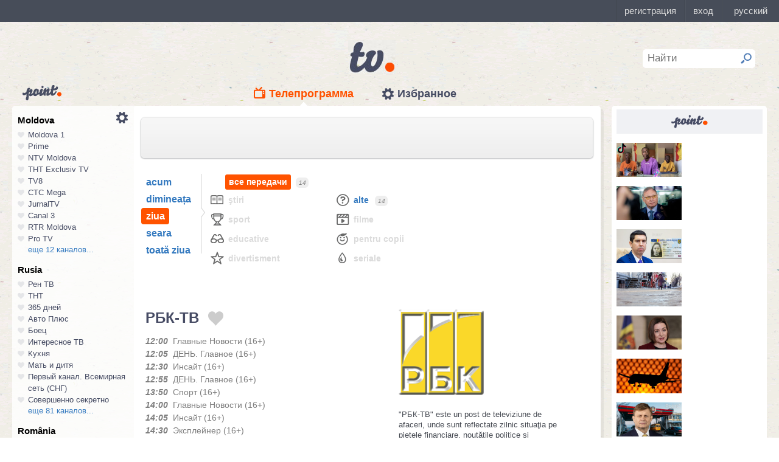

--- FILE ---
content_type: text/html; charset=UTF-8
request_url: https://point.md/ro/tv/rbc-tv/14-08-2022?range=2
body_size: 22222
content:
<!DOCTYPE html>
<!--[if lt IE 7]> <html class="no-js lt-ie9 lt-ie8 lt-ie7" lang="ru"> <![endif]-->
<!--[if IE 7]> <html class="no-js lt-ie9 lt-ie8" lang="ru"> <![endif]-->
<!--[if IE 8]> <html class="no-js lt-ie9" lang="ru"> <![endif]-->
<!--[if gt IE 8]><!--> <html class="no-js" lang="ru"> <!--<![endif]-->
<head>
<meta charset="utf-8">
<title>Programul TV РБК-ТВ Programul de emisiuni РБК-ТВ pentru 14 august 2022</title>
<meta name="referrer" content="always">
<meta name="referrer" content="unsafe-url">
<meta property="fb:pages" content="291206964288143" />
<meta name="description" content="Canalul TV РБК-ТВ: programul de emisiuni al canalului РБК-ТВ pentru 14 august 2022, programul TV de emisiuni al canalului РБК-ТВ pentru 14 august 2022">
<meta http-equiv="X-UA-Compatible" content="IE=edge">
<meta http-equiv="Content-language" content="ro">
<meta name="viewport" content="width=device-width, initial-scale=1">
<meta name="91564b2866880340b54fca4e61da2ba7" content="">
<meta property="og:title" content='Programul TV РБК-ТВ Programul de emisiuni РБК-ТВ pentru 14 august 2022'>
<meta property="og:description" content='Canalul TV РБК-ТВ: programul de emisiuni al canalului РБК-ТВ pentru 14 august 2022, programul TV de emisiuni al canalului РБК-ТВ pentru 14 august 2022'>
<meta name="google-site-verification" content="MgzPYYwLsDBR3MwyP5vQwaNntlZhsA9ZbHzqi76XkTI" />
<meta name="google-site-verification" content="FbAVYAlIfMOs5JMfrra3FNGi9ob3inMGXMey6DxGaTQ" />
<meta property="og:site_name" content="Point.md">
<link rel="manifest" href="/manifest.json">
<link rel="apple-touch-icon" href="/static/assets/i/common/favicons/apple-touch-icon.png?v=eb4027d0bf92e5b8e0fcb1718130d86a">
<link rel="icon" type="image/png" sizes="32x32" href="/static/assets/i/common/favicons/favicon-32x32.png?v=a53f946719508f607cfc0dd7d20ec198">
<link rel="icon" type="image/png" sizes="16x16" href="/static/assets/i/common/favicons/favicon-16x16.png?v=9d63d703e9736f82d2d8bf1f322c7d3e">
<link rel='shortcut icon' href="/static/assets/i/common/favicons/favicon.ico?v=2f9cff9c47dc1b5e7827967e1c9c1ac3">
<link rel="mask-icon" href="/static/assets/i/common/favicons/safari-pinned-tab.svg?v=04489c59e4fa654bc5fafc8d94255afe" color="#5bbad5">
<meta name="msapplication-TileColor" content="#00aba9">
<meta name="theme-color" content="#ffffff">
<script src="https://cdn.jsdelivr.net/npm/chart.js@2.8.0"></script>

<meta name="keywords" content="РБК-ТВ, programul TV, programul de emisiuni, pentru 14 august 2022">

<!-- Google Tag Manager -->
<script>(function(w,d,s,l,i){w[l]=w[l]||[];w[l].push({'gtm.start':
new Date().getTime(),event:'gtm.js'});var f=d.getElementsByTagName(s)[0],
j=d.createElement(s),dl=l!='dataLayer'?'&l='+l:'';j.async=true;j.src=
'https://www.googletagmanager.com/gtm.js?id='+i+dl;f.parentNode.insertBefore(j,f);
})(window,document,'script','dataLayer','GTM-TK7TMRL');</script>
<!-- End Google Tag Manager -->
<meta property="og:type" content="website">
<meta property="og:image:width" content="600">
<meta property="og:image:height" content="315">
<meta property="og:image" itemprop="image" content="https://point.md/static/assets/i/common/logo-og.png">


<meta property="og:url" content="https://point.md/ro/tv/rbc-tv/14-08-2022?range=2">


<link rel="preload" href="/static/assets/fonts/Inter-Regular-Web.ttf" as="font" crossorigin="anonymous" />
<link rel="preload" href="/static/assets/fonts/Inter-Bold.ttf" as="font" crossorigin="anonymous" />
<link rel="preload" href="/static/assets/fonts/Inter-SemiBold.ttf" as="font" crossorigin="anonymous" />
<link rel="alternate" hreflang="ro" href="https://point.md/ro/">
<link rel="icon" type="icon" href="/static/favicon.ico?v=35b5f75047dfd55dd1d603080c3ded93">
<link rel="stylesheet" rel="preload" href="/static/assets/dist/css/styles.css?v=16122020" as="style">
<script data-ad-client="ca-pub-1293188035257222" async src="https://pagead2.googlesyndication.com/pagead/js/adsbygoogle.js"></script>
</head>
<body class="tv-page" >
<!-- Google Tag Manager (noscript) -->
<noscript><iframe src="https://www.googletagmanager.com/ns.html?id=GTM-TK7TMRL"
height="0" width="0" style="display:none;visibility:hidden"></iframe></noscript>
<!-- End Google Tag Manager (noscript) -->
<style>
#topbar-panel {
display: block;
position: fixed;
top: 0;
left: 0;
z-index: 100;
width: 100%;
height: 36px;
}
#topbar{
display: block;
position: fixed;
top: 0;
left: 0;
z-index: 20000;
width: 100%;
height: 36px;
background: #474D59;
}
</style>
<script
id="topbar"
src="//simpalsid.com/simpalsid/static/js/loader.min.js?v=202003"
data-project-id="5107de83-f208-4ca4-87ed-9b69d58d16e1"
async></script>

<script src="/static/components/votum-client/dist/browser-votum-client-app.js?v=2.5.63"></script>
<!--[if lt IE 7]><p class="chromeframe">Вы используете <strong>устаревший</strong> браузер. Пожалуйста <a href="http://browsehappy.com/">обновите ваш браузер</a> или <a href="http://www.google.com/chromeframe/?redirect=true">активируйте Google Chrome Frame</a>.</p><![endif]-->


<div class="wrapper" itemscope itemtype="https://schema.org/WebPage">
<img src="/static/assets/i/common/logo-news.png" class="logo-for-print" alt="point news">
<header class="header">

<header class="tv__header">
<a class="tv__header__logo"href="/ro/tv"></a>
<a class="tv__header__point" href="/"></a>
<nav class="tv__header__navigation" >
<ul>
<li class="m-active">
<a class="tv__header__navigation__tvprogramm " href="/ro/tv">Телепрограмма</a>
</li>
<li class="">
<a class="tv__header__navigation__settings" href="/ro/tv/settings">Избранное</a>
</li>
</ul>
</nav>
<div class="tv__header__search" id="tv_search_form">
<fieldset>
<input value="" name="q" id="tv_search_input" type="text" class="query" placeholder="Найти" maxlength="40" data-lang="ro" autocomplete="off" >
<button id="searchbutton" type="submit"></button>
</fieldset>
<ul class="tv__header__search__autocomplete" >
</ul>
</div>
</header>
<script>
const layerObject = {
event: 'page_view',
pageType: 'tvpage',
};

window.dataLayer.push(layerObject);
</script>

</header>
<div class="content"
itemscope itemtype="http://www.schema.org/NewsArticle">

<div class="wrapper">
<section class="clearfix" id="container">
<aside class="channel__list" id="channel-list"><a class="channel__list__settings" href="/ro/tv/settings"></a>

<section class="channel__list__region">
<header class="channel__list__region__title">
Moldova
</header>
<ul class="channels_list_for_22">




<li data-channel-id-forfav="110" class="

">
<a href="/ro/tv/moldova1">
<i title="Нажмите, чтобы добавить канал Moldova 1 в избранное"
data-lang="ro"
data-action="add"
data-channel="110"
class=""></i>
Moldova 1
</a>
</li>




<li data-channel-id-forfav="145" class="

">
<a href="/ro/tv/prime">
<i title="Нажмите, чтобы добавить канал Prime в избранное"
data-lang="ro"
data-action="add"
data-channel="145"
class=""></i>
Prime
</a>
</li>




<li data-channel-id-forfav="413" class="

">
<a href="/ro/tv/NTV-Moldova">
<i title="Нажмите, чтобы добавить канал NTV Moldova в избранное"
data-lang="ro"
data-action="add"
data-channel="413"
class=""></i>
NTV Moldova
</a>
</li>




<li data-channel-id-forfav="141" class="

">
<a href="/ro/tv/tnt-exclusiv">
<i title="Нажмите, чтобы добавить канал ТНТ Exclusiv TV в избранное"
data-lang="ro"
data-action="add"
data-channel="141"
class=""></i>
ТНТ Exclusiv TV
</a>
</li>




<li data-channel-id-forfav="142" class="

">
<a href="/ro/tv/tv8">
<i title="Нажмите, чтобы добавить канал TV8 в избранное"
data-lang="ro"
data-action="add"
data-channel="142"
class=""></i>
TV8
</a>
</li>




<li data-channel-id-forfav="140" class="

">
<a href="/ro/tv/ctc">
<i title="Нажмите, чтобы добавить канал СТС Mega в избранное"
data-lang="ro"
data-action="add"
data-channel="140"
class=""></i>
СТС Mega
</a>
</li>




<li data-channel-id-forfav="207" class="

">
<a href="/ro/tv/jurnaltv">
<i title="Нажмите, чтобы добавить канал JurnalTV в избранное"
data-lang="ro"
data-action="add"
data-channel="207"
class=""></i>
JurnalTV
</a>
</li>




<li data-channel-id-forfav="219" class="

">
<a href="/ro/tv/canal3">
<i title="Нажмите, чтобы добавить канал Canal 3 в избранное"
data-lang="ro"
data-action="add"
data-channel="219"
class=""></i>
Canal 3
</a>
</li>




<li data-channel-id-forfav="229" class="

">
<a href="/ro/tv/rtr">
<i title="Нажмите, чтобы добавить канал RTR Moldova в избранное"
data-lang="ro"
data-action="add"
data-channel="229"
class=""></i>
RTR Moldova
</a>
</li>




<li data-channel-id-forfav="138" class="

">
<a href="/ro/tv/protv-moldova">
<i title="Нажмите, чтобы добавить канал Pro TV в избранное"
data-lang="ro"
data-action="add"
data-channel="138"
class=""></i>
Pro TV
</a>
</li>




<li data-channel-id-forfav="189" class="

hidden_channel">
<a href="/ro/tv/familiadomashniy">
<i title="Нажмите, чтобы добавить канал Familia Domashniy в избранное"
data-lang="ro"
data-action="add"
data-channel="189"
class=""></i>
Familia Domashniy
</a>
</li>








<li data-channel-id-forfav="217" class="

hidden_channel">
<a href="/ro/tv/noroctv">
<i title="Нажмите, чтобы добавить канал Noroc в избранное"
data-lang="ro"
data-action="add"
data-channel="217"
class=""></i>
Noroc
</a>
</li>




<li data-channel-id-forfav="37" class="

hidden_channel">
<a href="/ro/tv/n4">
<i title="Нажмите, чтобы добавить канал N4 в избранное"
data-lang="ro"
data-action="add"
data-channel="37"
class=""></i>
N4
</a>
</li>




<li data-channel-id-forfav="4" class="

hidden_channel">
<a href="/ro/tv/canal2">
<i title="Нажмите, чтобы добавить канал Canal 2 в избранное"
data-lang="ro"
data-action="add"
data-channel="4"
class=""></i>
Canal 2
</a>
</li>




<li data-channel-id-forfav="8" class="

hidden_channel">
<a href="/ro/tv/acasa">
<i title="Нажмите, чтобы добавить канал Acasa в избранное"
data-lang="ro"
data-action="add"
data-channel="8"
class=""></i>
Acasa
</a>
</li>




<li data-channel-id-forfav="90" class="

hidden_channel">
<a href="/ro/tv/tvc21">
<i title="Нажмите, чтобы добавить канал TVC-21 в избранное"
data-lang="ro"
data-action="add"
data-channel="90"
class=""></i>
TVC-21
</a>
</li>
















































































































<li data-channel-id-forfav="218" class="

hidden_channel">
<a href="/ro/tv/accenttv">
<i title="Нажмите, чтобы добавить канал Accent TV в избранное"
data-lang="ro"
data-action="add"
data-channel="218"
class=""></i>
Accent TV
</a>
</li>






























































<li data-channel-id-forfav="362" class="

hidden_channel">
<a href="/ro/tv/tvr">
<i title="Нажмите, чтобы добавить канал TVR Moldova в избранное"
data-lang="ro"
data-action="add"
data-channel="362"
class=""></i>
TVR Moldova
</a>
</li>










<li data-channel-id-forfav="408" class="

hidden_channel">
<a href="/ro/tv/zona-m">
<i title="Нажмите, чтобы добавить канал Zona M в избранное"
data-lang="ro"
data-action="add"
data-channel="408"
class=""></i>
Zona M
</a>
</li>




<li data-channel-id-forfav="409" class="

hidden_channel">
<a href="/ro/tv/busuioc-tv">
<i title="Нажмите, чтобы добавить канал Busuioc TV в избранное"
data-lang="ro"
data-action="add"
data-channel="409"
class=""></i>
Busuioc TV
</a>
</li>




<li data-channel-id-forfav="414" class="

hidden_channel">
<a href="/ro/tv/agro-tv">
<i title="Нажмите, чтобы добавить канал Agro TV в избранное"
data-lang="ro"
data-action="add"
data-channel="414"
class=""></i>
Agro TV
</a>
</li>




<li data-channel-id-forfav="418" class="

hidden_channel">
<a href="/ro/tv/itv-moldova">
<i title="Нажмите, чтобы добавить канал ITV Moldova в избранное"
data-lang="ro"
data-action="add"
data-channel="418"
class=""></i>
ITV Moldova
</a>
</li>
























































































</ul>

<a class="channel__list__more"
data-channels-list=".channels_list_for_22"
href="#" title="Нажмите, чтобы развернуть список каналов для региона"
data-text-before="еще 12 каналов..."
data-text-after="свернуть"
data-state="hidden">
еще 12 каналов...
</a>

</section>

<section class="channel__list__region">
<header class="channel__list__region__title">
Rusia
</header>
<ul class="channels_list_for_31">


























<li data-channel-id-forfav="230" class="

">
<a href="/ro/tv/rentv">
<i title="Нажмите, чтобы добавить канал Рен ТВ в избранное"
data-lang="ro"
data-action="add"
data-channel="230"
class=""></i>
Рен ТВ
</a>
</li>




<li data-channel-id-forfav="83" class="

">
<a href="/ro/tv/tnt">
<i title="Нажмите, чтобы добавить канал ТНТ в избранное"
data-lang="ro"
data-action="add"
data-channel="83"
class=""></i>
ТНТ
</a>
</li>














<li data-channel-id-forfav="1" class="

">
<a href="/ro/tv/365days">
<i title="Нажмите, чтобы добавить канал 365 дней в избранное"
data-lang="ro"
data-action="add"
data-channel="1"
class=""></i>
365 дней
</a>
</li>




<li data-channel-id-forfav="100" class="

">
<a href="/ro/tv/autoplus">
<i title="Нажмите, чтобы добавить канал Авто Плюс в избранное"
data-lang="ro"
data-action="add"
data-channel="100"
class=""></i>
Авто Плюс
</a>
</li>




<li data-channel-id-forfav="101" class="

">
<a href="/ro/tv/boec">
<i title="Нажмите, чтобы добавить канал Боец в избранное"
data-lang="ro"
data-action="add"
data-channel="101"
class=""></i>
Боец
</a>
</li>






<li data-channel-id-forfav="105" class="

">
<a href="/ro/tv/interesnoetv">
<i title="Нажмите, чтобы добавить канал Интересное ТВ в избранное"
data-lang="ro"
data-action="add"
data-channel="105"
class=""></i>
Интересное ТВ
</a>
</li>




<li data-channel-id-forfav="108" class="

">
<a href="/ro/tv/kuhnyatv">
<i title="Нажмите, чтобы добавить канал Кухня в избранное"
data-lang="ro"
data-action="add"
data-channel="108"
class=""></i>
Кухня
</a>
</li>




<li data-channel-id-forfav="109" class="

">
<a href="/ro/tv/mama-tv">
<i title="Нажмите, чтобы добавить канал Мать и дитя в избранное"
data-lang="ro"
data-action="add"
data-channel="109"
class=""></i>
Мать и дитя
</a>
</li>






<li data-channel-id-forfav="115" class="

">
<a href="/ro/tv/perviy-kanal-vsemirnaya-set">
<i title="Нажмите, чтобы добавить канал Первый канал. Всемирная сеть (СНГ) в избранное"
data-lang="ro"
data-action="add"
data-channel="115"
class=""></i>
Первый канал. Всемирная сеть (СНГ)
</a>
</li>




<li data-channel-id-forfav="117" class="

">
<a href="/ro/tv/sovsekretno">
<i title="Нажмите, чтобы добавить канал Совершенно секретно в избранное"
data-lang="ro"
data-action="add"
data-channel="117"
class=""></i>
Совершенно секретно
</a>
</li>






<li data-channel-id-forfav="12" class="

hidden_channel">
<a href="/ro/tv/tvkultura">
<i title="Нажмите, чтобы добавить канал Россия К в избранное"
data-lang="ro"
data-action="add"
data-channel="12"
class=""></i>
Россия К
</a>
</li>






<li data-channel-id-forfav="121" class="

hidden_channel">
<a href="/ro/tv/fenixplus">
<i title="Нажмите, чтобы добавить канал Феникс+Кино в избранное"
data-lang="ro"
data-action="add"
data-channel="121"
class=""></i>
Феникс+Кино
</a>
</li>






<li data-channel-id-forfav="13" class="

hidden_channel">
<a href="/ro/tv/peretz">
<i title="Нажмите, чтобы добавить канал Перец в избранное"
data-lang="ro"
data-action="add"
data-channel="13"
class=""></i>
Перец
</a>
</li>






<li data-channel-id-forfav="133" class="

hidden_channel">
<a href="/ro/tv/fox-life">
<i title="Нажмите, чтобы добавить канал Fox-Life в избранное"
data-lang="ro"
data-action="add"
data-channel="133"
class=""></i>
Fox-Life
</a>
</li>




<li data-channel-id-forfav="134" class="

hidden_channel">
<a href="/ro/tv/illuzion">
<i title="Нажмите, чтобы добавить канал Иллюзион+ в избранное"
data-lang="ro"
data-action="add"
data-channel="134"
class=""></i>
Иллюзион+
</a>
</li>






<li data-channel-id-forfav="14" class="

hidden_channel">
<a href="/ro/tv/tdk">
<i title="Нажмите, чтобы добавить канал Дамский клуб в избранное"
data-lang="ro"
data-action="add"
data-channel="14"
class=""></i>
Дамский клуб
</a>
</li>








<li data-channel-id-forfav="147" class="

hidden_channel">
<a href="/ro/tv/telekanaldetskiy">
<i title="Нажмите, чтобы добавить канал Детский в избранное"
data-lang="ro"
data-action="add"
data-channel="147"
class=""></i>
Детский
</a>
</li>






<li data-channel-id-forfav="149" class="

hidden_channel">
<a href="/ro/tv/ntvplus">
<i title="Нажмите, чтобы добавить канал НТВ+ Киносоюз в избранное"
data-lang="ro"
data-action="add"
data-channel="149"
class=""></i>
НТВ+ Киносоюз
</a>
</li>




<li data-channel-id-forfav="15" class="

hidden_channel">
<a href="/ro/tv/domashniy">
<i title="Нажмите, чтобы добавить канал Домашний в избранное"
data-lang="ro"
data-action="add"
data-channel="15"
class=""></i>
Домашний
</a>
</li>




<li data-channel-id-forfav="155" class="

hidden_channel">
<a href="/ro/tv/tvzvezda">
<i title="Нажмите, чтобы добавить канал Звезда в избранное"
data-lang="ro"
data-action="add"
data-channel="155"
class=""></i>
Звезда
</a>
</li>










<li data-channel-id-forfav="16" class="

hidden_channel">
<a href="/ro/tv/drive">
<i title="Нажмите, чтобы добавить канал Драйв в избранное"
data-lang="ro"
data-action="add"
data-channel="16"
class=""></i>
Драйв
</a>
</li>




<li data-channel-id-forfav="166" class="

hidden_channel">
<a href="/ro/tv/retro">
<i title="Нажмите, чтобы добавить канал Ретро в избранное"
data-lang="ro"
data-action="add"
data-channel="166"
class=""></i>
Ретро
</a>
</li>




<li data-channel-id-forfav="167" class="

hidden_channel">
<a href="/ro/tv/perviy-avtomobilni">
<i title="Нажмите, чтобы добавить канал Первый автомобильный в избранное"
data-lang="ro"
data-action="add"
data-channel="167"
class=""></i>
Первый автомобильный
</a>
</li>




<li data-channel-id-forfav="168" class="

hidden_channel">
<a href="/ro/tv/axnscifi">
<i title="Нажмите, чтобы добавить канал AXN Sci Fi в избранное"
data-lang="ro"
data-action="add"
data-channel="168"
class=""></i>
AXN Sci Fi
</a>
</li>








<li data-channel-id-forfav="173" class="

hidden_channel">
<a href="/ro/tv/pyatyy-kanal-sankt-peterburg">
<i title="Нажмите, чтобы добавить канал Петербург - 5-й канал в избранное"
data-lang="ro"
data-action="add"
data-channel="173"
class=""></i>
Петербург - 5-й канал
</a>
</li>




<li data-channel-id-forfav="174" class="

hidden_channel">
<a href="/ro/tv/domkino">
<i title="Нажмите, чтобы добавить канал Дом кино в избранное"
data-lang="ro"
data-action="add"
data-channel="174"
class=""></i>
Дом кино
</a>
</li>




<li data-channel-id-forfav="175" class="

hidden_channel">
<a href="/ro/tv/eurocinema">
<i title="Нажмите, чтобы добавить канал Еврокино в избранное"
data-lang="ro"
data-action="add"
data-channel="175"
class=""></i>
Еврокино
</a>
</li>




<li data-channel-id-forfav="179" class="

hidden_channel">
<a href="/ro/tv/spas">
<i title="Нажмите, чтобы добавить канал Спас в избранное"
data-lang="ro"
data-action="add"
data-channel="179"
class=""></i>
Спас
</a>
</li>




<li data-channel-id-forfav="18" class="

hidden_channel">
<a href="/ro/tv/eurosport">
<i title="Нажмите, чтобы добавить канал Евроспорт в избранное"
data-lang="ro"
data-action="add"
data-channel="18"
class=""></i>
Евроспорт
</a>
</li>




<li data-channel-id-forfav="182" class="

hidden_channel">
<a href="/ro/tv/rossiya-24">
<i title="Нажмите, чтобы добавить канал Россия 24 в избранное"
data-lang="ro"
data-action="add"
data-channel="182"
class=""></i>
Россия 24
</a>
</li>




<li data-channel-id-forfav="183" class="

hidden_channel">
<a href="/ro/tv/laminor">
<i title="Нажмите, чтобы добавить канал Ля-минор в избранное"
data-lang="ro"
data-action="add"
data-channel="183"
class=""></i>
Ля-минор
</a>
</li>




<li data-channel-id-forfav="19" class="

hidden_channel">
<a href="/ro/tv/eurosport2">
<i title="Нажмите, чтобы добавить канал Евроспорт 2 в избранное"
data-lang="ro"
data-action="add"
data-channel="19"
class=""></i>
Евроспорт 2
</a>
</li>




<li data-channel-id-forfav="191" class="

hidden_channel">
<a href="/ro/tv/russkaya-noch">
<i title="Нажмите, чтобы добавить канал Русская ночь в избранное"
data-lang="ro"
data-action="add"
data-channel="191"
class=""></i>
Русская ночь
</a>
</li>








<li data-channel-id-forfav="200" class="

hidden_channel">
<a href="/ro/tv/nastoyaschee_strashnoe_televidenie">
<i title="Нажмите, чтобы добавить канал Настоящее Страшное Телевидение в избранное"
data-lang="ro"
data-action="add"
data-channel="200"
class=""></i>
Настоящее Страшное Телевидение
</a>
</li>




<li data-channel-id-forfav="201" class="

hidden_channel">
<a href="/ro/tv/vremea">
<i title="Нажмите, чтобы добавить канал Время в избранное"
data-lang="ro"
data-action="add"
data-channel="201"
class=""></i>
Время
</a>
</li>




<li data-channel-id-forfav="202" class="

hidden_channel">
<a href="/ro/tv/moyaplaneta">
<i title="Нажмите, чтобы добавить канал Моя планета в избранное"
data-lang="ro"
data-action="add"
data-channel="202"
class=""></i>
Моя планета
</a>
</li>




<li data-channel-id-forfav="205" class="

hidden_channel">
<a href="/ro/tv/sarafan">
<i title="Нажмите, чтобы добавить канал Сарафан в избранное"
data-lang="ro"
data-action="add"
data-channel="205"
class=""></i>
Сарафан
</a>
</li>




<li data-channel-id-forfav="209" class="

hidden_channel">
<a href="/ro/tv/viasat-nature">
<i title="Нажмите, чтобы добавить канал Viasat Nature CEE в избранное"
data-lang="ro"
data-action="add"
data-channel="209"
class=""></i>
Viasat Nature CEE
</a>
</li>




<li data-channel-id-forfav="21" class="

hidden_channel">
<a href="/ro/tv/viasat-nature-cee">
<i title="Нажмите, чтобы добавить канал Viasat Explorer в избранное"
data-lang="ro"
data-action="add"
data-channel="21"
class=""></i>
Viasat Explorer
</a>
</li>








<li data-channel-id-forfav="220" class="

hidden_channel">
<a href="/ro/tv/karusel">
<i title="Нажмите, чтобы добавить канал Карусель в избранное"
data-lang="ro"
data-action="add"
data-channel="220"
class=""></i>
Карусель
</a>
</li>








<li data-channel-id-forfav="223" class="

hidden_channel">
<a href="/ro/tv/psikhologiya-21">
<i title="Нажмите, чтобы добавить канал Психология 21 в избранное"
data-lang="ro"
data-action="add"
data-channel="223"
class=""></i>
Психология 21
</a>
</li>




<li data-channel-id-forfav="224" class="

hidden_channel">
<a href="/ro/tv/domashnie-zhivotnye">
<i title="Нажмите, чтобы добавить канал Домашние животные в избранное"
data-lang="ro"
data-action="add"
data-channel="224"
class=""></i>
Домашние животные
</a>
</li>




<li data-channel-id-forfav="225" class="

hidden_channel">
<a href="/ro/tv/voprosy-i-otvety">
<i title="Нажмите, чтобы добавить канал Вопросы и ответы в избранное"
data-lang="ro"
data-action="add"
data-channel="225"
class=""></i>
Вопросы и ответы
</a>
</li>




<li data-channel-id-forfav="23" class="

hidden_channel">
<a href="/ro/tv/viasat-history">
<i title="Нажмите, чтобы добавить канал Viasat History в избранное"
data-lang="ro"
data-action="add"
data-channel="23"
class=""></i>
Viasat History
</a>
</li>






<li data-channel-id-forfav="25" class="

hidden_channel">
<a href="/ro/tv/russkiyillusion">
<i title="Нажмите, чтобы добавить канал Русский иллюзион в избранное"
data-lang="ro"
data-action="add"
data-channel="25"
class=""></i>
Русский иллюзион
</a>
</li>








<li data-channel-id-forfav="28" class="

hidden_channel">
<a href="/ro/tv/k1">
<i title="Нажмите, чтобы добавить канал К 1 в избранное"
data-lang="ro"
data-action="add"
data-channel="28"
class=""></i>
К 1
</a>
</li>




<li data-channel-id-forfav="29" class="

hidden_channel">
<a href="/ro/tv/k2">
<i title="Нажмите, чтобы добавить канал К 2 в избранное"
data-lang="ro"
data-action="add"
data-channel="29"
class=""></i>
К 2
</a>
</li>




<li data-channel-id-forfav="298" class="

hidden_channel">
<a href="/ro/tv/khl">
<i title="Нажмите, чтобы добавить канал Континентальная Хоккейная Лига в избранное"
data-lang="ro"
data-action="add"
data-channel="298"
class=""></i>
Континентальная Хоккейная Лига
</a>
</li>






<li data-channel-id-forfav="30" class="

hidden_channel">
<a href="/ro/tv/ntv-plus-kinohit">
<i title="Нажмите, чтобы добавить канал НТВ+ Кинохит в избранное"
data-lang="ro"
data-action="add"
data-channel="30"
class=""></i>
НТВ+ Кинохит
</a>
</li>




<li data-channel-id-forfav="300" class="

hidden_channel">
<a href="/ro/tv/ntv-plyus-futbol-2">
<i title="Нажмите, чтобы добавить канал НТВ+ Футбол-2 в избранное"
data-lang="ro"
data-action="add"
data-channel="300"
class=""></i>
НТВ+ Футбол-2
</a>
</li>








<li data-channel-id-forfav="314" class="

hidden_channel">
<a href="/ro/tv/you">
<i title="Нажмите, чтобы добавить канал Ю в избранное"
data-lang="ro"
data-action="add"
data-channel="314"
class=""></i>
Ю
</a>
</li>






<li data-channel-id-forfav="322" class="

hidden_channel">
<a href="/ro/tv/tv1000-megahit-hd">
<i title="Нажмите, чтобы добавить канал TV1000 Megahit HD в избранное"
data-lang="ro"
data-action="add"
data-channel="322"
class=""></i>
TV1000 Megahit HD
</a>
</li>




<li data-channel-id-forfav="323" class="

hidden_channel">
<a href="/ro/tv/tvV1000-comedy-hd">
<i title="Нажмите, чтобы добавить канал TV1000 Comedy HD в избранное"
data-lang="ro"
data-action="add"
data-channel="323"
class=""></i>
TV1000 Comedy HD
</a>
</li>




<li data-channel-id-forfav="33" class="

hidden_channel">
<a href="/ro/tv/mir">
<i title="Нажмите, чтобы добавить канал Мир в избранное"
data-lang="ro"
data-action="add"
data-channel="33"
class=""></i>
Мир
</a>
</li>








<li data-channel-id-forfav="35" class="

hidden_channel">
<a href="/ro/tv/mtv-ru">
<i title="Нажмите, чтобы добавить канал MTV (Россия) в избранное"
data-lang="ro"
data-action="add"
data-channel="35"
class=""></i>
MTV (Россия)
</a>
</li>




<li data-channel-id-forfav="36" class="

hidden_channel">
<a href="/ro/tv/muz-tv">
<i title="Нажмите, чтобы добавить канал МузТВ в избранное"
data-lang="ro"
data-action="add"
data-channel="36"
class=""></i>
МузТВ
</a>
</li>






<li data-channel-id-forfav="388" class="

hidden_channel">
<a href="/ro/tv/mulit">
<i title="Нажмите, чтобы добавить канал МУЛЬТ в избранное"
data-lang="ro"
data-action="add"
data-channel="388"
class=""></i>
МУЛЬТ
</a>
</li>






<li data-channel-id-forfav="40" class="

hidden_channel">
<a href="/ro/tv/ntv-plus-nashe-kino">
<i title="Нажмите, чтобы добавить канал НТВ+ Наше новое кино в избранное"
data-lang="ro"
data-action="add"
data-channel="40"
class=""></i>
НТВ+ Наше новое кино
</a>
</li>












<li data-channel-id-forfav="43" class="

hidden_channel">
<a href="/ro/tv/ntv">
<i title="Нажмите, чтобы добавить канал НТВ в избранное"
data-lang="ro"
data-action="add"
data-channel="43"
class=""></i>
НТВ
</a>
</li>




<li data-channel-id-forfav="44" class="

hidden_channel">
<a href="/ro/tv/ntv-plyus-nashe-kino">
<i title="Нажмите, чтобы добавить канал НТВ+ Наше кино в избранное"
data-lang="ro"
data-action="add"
data-channel="44"
class=""></i>
НТВ+ Наше кино
</a>
</li>




<li data-channel-id-forfav="45" class="

hidden_channel">
<a href="/ro/tv/nashe-lyubimoe-kino">
<i title="Нажмите, чтобы добавить канал Наше любимое кино в избранное"
data-lang="ro"
data-action="add"
data-channel="45"
class=""></i>
Наше любимое кино
</a>
</li>




<li data-channel-id-forfav="46" class="

hidden_channel">
<a href="/ro/tv/ntv-plyus-kinoklub">
<i title="Нажмите, чтобы добавить канал НТВ+ Киноклуб в избранное"
data-lang="ro"
data-action="add"
data-channel="46"
class=""></i>
НТВ+ Киноклуб
</a>
</li>




<li data-channel-id-forfav="48" class="

hidden_channel">
<a href="/ro/tv/detskiy-mir">
<i title="Нажмите, чтобы добавить канал Детский мир в избранное"
data-lang="ro"
data-action="add"
data-channel="48"
class=""></i>
Детский мир
</a>
</li>




<li data-channel-id-forfav="49" class="

hidden_channel">
<a href="/ro/tv/rtvi">
<i title="Нажмите, чтобы добавить канал RTVi в избранное"
data-lang="ro"
data-action="add"
data-channel="49"
class=""></i>
RTVi
</a>
</li>




<li data-channel-id-forfav="5" class="

hidden_channel">
<a href="/ro/tv/5-kanal">
<i title="Нажмите, чтобы добавить канал 5 Телеканал в избранное"
data-lang="ro"
data-action="add"
data-channel="5"
class=""></i>
5 Телеканал
</a>
</li>




<li data-channel-id-forfav="50" class="

hidden_channel">
<a href="/ro/tv/ntv-plus-premiera">
<i title="Нажмите, чтобы добавить канал НТВ+ Премьера в избранное"
data-lang="ro"
data-action="add"
data-channel="50"
class=""></i>
НТВ+ Премьера
</a>
</li>




<li data-channel-id-forfav="51" class="

hidden_channel">
<a href="/ro/tv/ntv-plus-footbal">
<i title="Нажмите, чтобы добавить канал НТВ+ Футбол в избранное"
data-lang="ro"
data-action="add"
data-channel="51"
class=""></i>
НТВ+ Футбол
</a>
</li>




<li data-channel-id-forfav="53" class="

hidden_channel">
<a href="/ro/tv/discovery-channel-ru">
<i title="Нажмите, чтобы добавить канал Discovery Channel (Россия) в избранное"
data-lang="ro"
data-action="add"
data-channel="53"
class=""></i>
Discovery Channel (Россия)
</a>
</li>




<li data-channel-id-forfav="54" class="

hidden_channel">
<a href="/ro/tv/animal-planet-ru">
<i title="Нажмите, чтобы добавить канал Animal Planet (Россия) в избранное"
data-lang="ro"
data-action="add"
data-channel="54"
class=""></i>
Animal Planet (Россия)
</a>
</li>




<li data-channel-id-forfav="58" class="

hidden_channel">
<a href="/ro/tv/tlc">
<i title="Нажмите, чтобы добавить канал TLC в избранное"
data-lang="ro"
data-action="add"
data-channel="58"
class=""></i>
TLC
</a>
</li>








<li data-channel-id-forfav="63" class="

hidden_channel">
<a href="/ro/tv/reality">
<i title="Нажмите, чтобы добавить канал Reality в избранное"
data-lang="ro"
data-action="add"
data-channel="63"
class=""></i>
Reality
</a>
</li>




<li data-channel-id-forfav="64" class="

hidden_channel">
<a href="/ro/tv/ntv-mir">
<i title="Нажмите, чтобы добавить канал НТВ-Мир в избранное"
data-lang="ro"
data-action="add"
data-channel="64"
class=""></i>
НТВ-Мир
</a>
</li>




<li data-channel-id-forfav="65" class="

hidden_channel">
<a href="/ro/tv/okhota-i-rybalka">
<i title="Нажмите, чтобы добавить канал Охота и рыбалка в избранное"
data-lang="ro"
data-action="add"
data-channel="65"
class=""></i>
Охота и рыбалка
</a>
</li>






<li data-channel-id-forfav="67" class="

hidden_channel">
<a href="/ro/tv/perviy-kanal-vsemirnaya-set">
<i title="Нажмите, чтобы добавить канал Первый канал. Всемирная сеть в избранное"
data-lang="ro"
data-action="add"
data-channel="67"
class=""></i>
Первый канал. Всемирная сеть
</a>
</li>




<li data-channel-id-forfav="68" class="

hidden_channel">
<a href="/ro/tv/rtr_planeta_cng">
<i title="Нажмите, чтобы добавить канал РТР "Планета" (СНГ) в избранное"
data-lang="ro"
data-action="add"
data-channel="68"
class=""></i>
РТР "Планета" (СНГ)
</a>
</li>




<li data-channel-id-forfav="7" class="

hidden_channel">
<a href="/ro/tv/24-tehno">
<i title="Нажмите, чтобы добавить канал 24 Техно в избранное"
data-lang="ro"
data-action="add"
data-channel="7"
class=""></i>
24 Техно
</a>
</li>






<li data-channel-id-forfav="72" class="
 channel__list__selected
hidden_channel">
<a href="/ro/tv/rbc-tv">
<i title="Нажмите, чтобы добавить канал РБК-ТВ в избранное"
data-lang="ro"
data-action="add"
data-channel="72"
class=""></i>
РБК-ТВ
</a>
</li>




<li data-channel-id-forfav="73" class="

hidden_channel">
<a href="/ro/tv/rentv">
<i title="Нажмите, чтобы добавить канал Рен ТВ в избранное"
data-lang="ro"
data-action="add"
data-channel="73"
class=""></i>
Рен ТВ
</a>
</li>




<li data-channel-id-forfav="75" class="

hidden_channel">
<a href="/ro/tv/rtr-planeta">
<i title="Нажмите, чтобы добавить канал РТР "Планета" в избранное"
data-lang="ro"
data-action="add"
data-channel="75"
class=""></i>
РТР "Планета"
</a>
</li>




<li data-channel-id-forfav="76" class="

hidden_channel">
<a href="/ro/tv/rossia-1">
<i title="Нажмите, чтобы добавить канал Россия 1 в избранное"
data-lang="ro"
data-action="add"
data-channel="76"
class=""></i>
Россия 1
</a>
</li>




<li data-channel-id-forfav="78" class="

hidden_channel">
<a href="/ro/tv/rossia-2">
<i title="Нажмите, чтобы добавить канал Россия 2 в избранное"
data-lang="ro"
data-action="add"
data-channel="78"
class=""></i>
Россия 2
</a>
</li>








<li data-channel-id-forfav="86" class="

hidden_channel">
<a href="/ro/tv/tv3">
<i title="Нажмите, чтобы добавить канал ТВ3 в избранное"
data-lang="ro"
data-action="add"
data-channel="86"
class=""></i>
ТВ3
</a>
</li>






<li data-channel-id-forfav="88" class="

hidden_channel">
<a href="/ro/tv/tv1000">
<i title="Нажмите, чтобы добавить канал TV1000 в избранное"
data-lang="ro"
data-action="add"
data-channel="88"
class=""></i>
TV1000
</a>
</li>




<li data-channel-id-forfav="89" class="

hidden_channel">
<a href="/ro/tv/tv1000-russkoe-kino">
<i title="Нажмите, чтобы добавить канал ТВ1000 Русское кино в избранное"
data-lang="ro"
data-action="add"
data-channel="89"
class=""></i>
ТВ1000 Русское кино
</a>
</li>




<li data-channel-id-forfav="9" class="

hidden_channel">
<a href="/ro/tv/tv1000-action-east">
<i title="Нажмите, чтобы добавить канал TV1000 Action East в избранное"
data-lang="ro"
data-action="add"
data-channel="9"
class=""></i>
TV1000 Action East
</a>
</li>




<li data-channel-id-forfav="92" class="

hidden_channel">
<a href="/ro/tv/tvc-international">
<i title="Нажмите, чтобы добавить канал ТВ-Центр international в избранное"
data-lang="ro"
data-action="add"
data-channel="92"
class=""></i>
ТВ-Центр international
</a>
</li>










<li data-channel-id-forfav="99" class="

hidden_channel">
<a href="/ro/tv/zdorovoe_televidenie">
<i title="Нажмите, чтобы добавить канал Здоровое Телевидение в избранное"
data-lang="ro"
data-action="add"
data-channel="99"
class=""></i>
Здоровое Телевидение
</a>
</li>




<li data-channel-id-forfav="226" class="

hidden_channel">
<a href="/ro/tv/orujie">
<i title="Нажмите, чтобы добавить канал Оружие в избранное"
data-lang="ro"
data-action="add"
data-channel="226"
class=""></i>
Оружие
</a>
</li>




<li data-channel-id-forfav="294" class="

hidden_channel">
<a href="/ro/tv/jivi">
<i title="Нажмите, чтобы добавить канал Живи! в избранное"
data-lang="ro"
data-action="add"
data-channel="294"
class=""></i>
Живи!
</a>
</li>




<li data-channel-id-forfav="296" class="

hidden_channel">
<a href="/ro/tv/zoopark">
<i title="Нажмите, чтобы добавить канал Zooпарк в избранное"
data-lang="ro"
data-action="add"
data-channel="296"
class=""></i>
Zooпарк
</a>
</li>




<li data-channel-id-forfav="297" class="

hidden_channel">
<a href="/ro/tv/viasat-nature-history-hd">
<i title="Нажмите, чтобы добавить канал Viasat Nature/History HD в избранное"
data-lang="ro"
data-action="add"
data-channel="297"
class=""></i>
Viasat Nature/History HD
</a>
</li>


</ul>

<a class="channel__list__more"
data-channels-list=".channels_list_for_31"
href="#" title="Нажмите, чтобы развернуть список каналов для региона"
data-text-before="еще 81 каналов..."
data-text-after="свернуть"
data-state="hidden">
еще 81 каналов...
</a>

</section>

<section class="channel__list__region">
<header class="channel__list__region__title">
România
</header>
<ul class="channels_list_for_39">


























































































































































<li data-channel-id-forfav="221" class="

">
<a href="/ro/tv/national">
<i title="Нажмите, чтобы добавить канал National TV в избранное"
data-lang="ro"
data-action="add"
data-channel="221"
class=""></i>
National TV
</a>
</li>




<li data-channel-id-forfav="222" class="

">
<a href="/ro/tv/tvri">
<i title="Нажмите, чтобы добавить канал TVRi в избранное"
data-lang="ro"
data-action="add"
data-channel="222"
class=""></i>
TVRi
</a>
</li>














































<li data-channel-id-forfav="340" class="

">
<a href="/ro/tv/acasa-gold">
<i title="Нажмите, чтобы добавить канал Acasa Gold в избранное"
data-lang="ro"
data-action="add"
data-channel="340"
class=""></i>
Acasa Gold
</a>
</li>




<li data-channel-id-forfav="345" class="

">
<a href="/ro/tv/favorit">
<i title="Нажмите, чтобы добавить канал Favorit в избранное"
data-lang="ro"
data-action="add"
data-channel="345"
class=""></i>
Favorit
</a>
</li>


































































<li data-channel-id-forfav="70" class="

">
<a href="/ro/tv/protv">
<i title="Нажмите, чтобы добавить канал Pro TV в избранное"
data-lang="ro"
data-action="add"
data-channel="70"
class=""></i>
Pro TV
</a>
</li>






























<li data-channel-id-forfav="93" class="

">
<a href="/ro/tv/tvr-1">
<i title="Нажмите, чтобы добавить канал TVR 1 в избранное"
data-lang="ro"
data-action="add"
data-channel="93"
class=""></i>
TVR 1
</a>
</li>




<li data-channel-id-forfav="94" class="

">
<a href="/ro/tv/tvr-2">
<i title="Нажмите, чтобы добавить канал TVR 2 в избранное"
data-lang="ro"
data-action="add"
data-channel="94"
class=""></i>
TVR 2
</a>
</li>














</ul>

</section>

<section class="channel__list__region">
<header class="channel__list__region__title">
Ucraina
</header>
<ul class="channels_list_for_28">














































































<li data-channel-id-forfav="136" class="

">
<a href="/ro/tv/noviy-kanal">
<i title="Нажмите, чтобы добавить канал Новый канал в избранное"
data-lang="ro"
data-action="add"
data-channel="136"
class=""></i>
Новый канал
</a>
</li>




















<li data-channel-id-forfav="156" class="

">
<a href="/ro/tv/footbal">
<i title="Нажмите, чтобы добавить канал Футбол (Украина) в избранное"
data-lang="ro"
data-action="add"
data-channel="156"
class=""></i>
Футбол (Украина)
</a>
</li>




<li data-channel-id-forfav="158" class="

">
<a href="/ro/tv/hth">
<i title="Нажмите, чтобы добавить канал НТН в избранное"
data-lang="ro"
data-action="add"
data-channel="158"
class=""></i>
НТН
</a>
</li>




<li data-channel-id-forfav="159" class="

">
<a href="/ro/tv/tet">
<i title="Нажмите, чтобы добавить канал ТЕТ в избранное"
data-lang="ro"
data-action="add"
data-channel="159"
class=""></i>
ТЕТ
</a>
</li>












<li data-channel-id-forfav="17" class="

">
<a href="/ro/tv/enter-film">
<i title="Нажмите, чтобы добавить канал Enter-фильм в избранное"
data-lang="ro"
data-action="add"
data-channel="17"
class=""></i>
Enter-фильм
</a>
</li>


























































<li data-channel-id-forfav="24" class="

">
<a href="/ro/tv/ictv">
<i title="Нажмите, чтобы добавить канал ICTV в избранное"
data-lang="ro"
data-action="add"
data-channel="24"
class=""></i>
ICTV
</a>
</li>






<li data-channel-id-forfav="26" class="

">
<a href="/ro/tv/inter">
<i title="Нажмите, чтобы добавить канал Интер в избранное"
data-lang="ro"
data-action="add"
data-channel="26"
class=""></i>
Интер
</a>
</li>




<li data-channel-id-forfav="27" class="

">
<a href="/ro/tv/inter-plius">
<i title="Нажмите, чтобы добавить канал Интер-Плюс в избранное"
data-lang="ro"
data-action="add"
data-channel="27"
class=""></i>
Интер-Плюс
</a>
</li>










<li data-channel-id-forfav="3" class="

">
<a href="/ro/tv/1-plus-1">
<i title="Нажмите, чтобы добавить канал 1+1 в избранное"
data-lang="ro"
data-action="add"
data-channel="3"
class=""></i>
1+1
</a>
</li>










<li data-channel-id-forfav="312" class="

">
<a href="/ro/tv/Pliusplius">
<i title="Нажмите, чтобы добавить канал ПлюсПлюс в избранное"
data-lang="ro"
data-action="add"
data-channel="312"
class=""></i>
ПлюсПлюс
</a>
</li>








































































<li data-channel-id-forfav="66" class="

hidden_channel">
<a href="/ro/tv/perviy-kanal">
<i title="Нажмите, чтобы добавить канал Первый канал в избранное"
data-lang="ro"
data-action="add"
data-channel="66"
class=""></i>
Первый канал
</a>
</li>






















<li data-channel-id-forfav="80" class="

hidden_channel">
<a href="/ro/tv/stb">
<i title="Нажмите, чтобы добавить канал СТБ в избранное"
data-lang="ro"
data-action="add"
data-channel="80"
class=""></i>
СТБ
</a>
</li>




<li data-channel-id-forfav="85" class="

hidden_channel">
<a href="/ro/tv/ucraine-trk">
<i title="Нажмите, чтобы добавить канал ТРК "Украина" в избранное"
data-lang="ro"
data-action="add"
data-channel="85"
class=""></i>
ТРК "Украина"
</a>
</li>




















<li data-channel-id-forfav="97" class="

hidden_channel">
<a href="/ro/tv/perviy-nacionalni">
<i title="Нажмите, чтобы добавить канал Первый национальный в избранное"
data-lang="ro"
data-action="add"
data-channel="97"
class=""></i>
Первый национальный
</a>
</li>












</ul>

<a class="channel__list__more"
data-channels-list=".channels_list_for_28"
href="#" title="Нажмите, чтобы развернуть список каналов для региона"
data-text-before="еще 4 каналов..."
data-text-after="свернуть"
data-state="hidden">
еще 4 каналов...
</a>

</section>

<section class="channel__list__region">
<header class="channel__list__region__title">
Canale din alte țări
</header>
<ul class="channels_list_for_38">






















































<li data-channel-id-forfav="11" class="

">
<a href="/ro/tv/belarus-tv">
<i title="Нажмите, чтобы добавить канал Беларусь ТВ в избранное"
data-lang="ro"
data-action="add"
data-channel="11"
class=""></i>
Беларусь ТВ
</a>
</li>
















<li data-channel-id-forfav="129" class="

">
<a href="/ro/tv/adjaria">
<i title="Нажмите, чтобы добавить канал Аджария в избранное"
data-lang="ro"
data-action="add"
data-channel="129"
class=""></i>
Аджария
</a>
</li>






<li data-channel-id-forfav="132" class="

">
<a href="/ro/tv/fox-crime">
<i title="Нажмите, чтобы добавить канал Fox-Crime в избранное"
data-lang="ro"
data-action="add"
data-channel="132"
class=""></i>
Fox-Crime
</a>
</li>












<li data-channel-id-forfav="143" class="

">
<a href="/ro/tv/zee-tv">
<i title="Нажмите, чтобы добавить канал Zee TV в избранное"
data-lang="ro"
data-action="add"
data-channel="143"
class=""></i>
Zee TV
</a>
</li>








<li data-channel-id-forfav="148" class="

">
<a href="/ro/tv/disney">
<i title="Нажмите, чтобы добавить канал Disney Channel в избранное"
data-lang="ro"
data-action="add"
data-channel="148"
class=""></i>
Disney Channel
</a>
</li>


























<li data-channel-id-forfav="171" class="

">
<a href="/ro/tv/maxxi">
<i title="Нажмите, чтобы добавить канал Maxxi-TV в избранное"
data-lang="ro"
data-action="add"
data-channel="171"
class=""></i>
Maxxi-TV
</a>
</li>






















<li data-channel-id-forfav="194" class="

">
<a href="/ro/tv/life-hd">
<i title="Нажмите, чтобы добавить канал HD Life в избранное"
data-lang="ro"
data-action="add"
data-channel="194"
class=""></i>
HD Life
</a>
</li>




<li data-channel-id-forfav="196" class="

">
<a href="/ro/tv/nat-geo-wild">
<i title="Нажмите, чтобы добавить канал Nat Geo Wild в избранное"
data-lang="ro"
data-action="add"
data-channel="196"
class=""></i>
Nat Geo Wild
</a>
</li>


















<li data-channel-id-forfav="22" class="

">
<a href="/ro/tv/natational-geographic-channel">
<i title="Нажмите, чтобы добавить канал National Geographic Channel в избранное"
data-lang="ro"
data-action="add"
data-channel="22"
class=""></i>
National Geographic Channel
</a>
</li>






































<li data-channel-id-forfav="306" class="

">
<a href="/ro/tv/Discovery-Channel-Central-Eastern-Europe">
<i title="Нажмите, чтобы добавить канал Discovery Channel Central & Eastern Europe в избранное"
data-lang="ro"
data-action="add"
data-channel="306"
class=""></i>
Discovery Channel Central & Eastern Europe
</a>
</li>








<li data-channel-id-forfav="32" class="

hidden_channel">
<a href="/ro/tv/mezzo">
<i title="Нажмите, чтобы добавить канал MEZZO в избранное"
data-lang="ro"
data-action="add"
data-channel="32"
class=""></i>
MEZZO
</a>
</li>






















<li data-channel-id-forfav="398" class="

hidden_channel">
<a href="/ro/tv/discovery-hd-shpwcase">
<i title="Нажмите, чтобы добавить канал Discovery HD Showcase в избранное"
data-lang="ro"
data-action="add"
data-channel="398"
class=""></i>
Discovery HD Showcase
</a>
</li>






































<li data-channel-id-forfav="60" class="

hidden_channel">
<a href="/ro/tv/discovery-science">
<i title="Нажмите, чтобы добавить канал Discovery Science в избранное"
data-lang="ro"
data-action="add"
data-channel="60"
class=""></i>
Discovery Science
</a>
</li>




<li data-channel-id-forfav="61" class="

hidden_channel">
<a href="/ro/tv/tv5-monde">
<i title="Нажмите, чтобы добавить канал TV5 Monde в избранное"
data-lang="ro"
data-action="add"
data-channel="61"
class=""></i>
TV5 Monde
</a>
</li>




































<li data-channel-id-forfav="87" class="

hidden_channel">
<a href="/ro/tv/xxi-film">
<i title="Нажмите, чтобы добавить канал TV XXI film в избранное"
data-lang="ro"
data-action="add"
data-channel="87"
class=""></i>
TV XXI film
</a>
</li>


























</ul>

<a class="channel__list__more"
data-channels-list=".channels_list_for_38"
href="#" title="Нажмите, чтобы развернуть список каналов для региона"
data-text-before="еще 5 каналов..."
data-text-after="свернуть"
data-state="hidden">
еще 5 каналов...
</a>

</section>

</aside>

<section class="tv__content m-shadowbox"><div class="tv__content__programm" >
<nav>
<section class="tv__day " >
<ul>

</ul>
</section>
<section class="tv__day__time ">
<ul >

<li class="">
<a href="/ro/tv/rbc-tv/14-08-2022?range=0">acum</a>
</li>

<li class="">
<a href="/ro/tv/rbc-tv/14-08-2022?range=1">dimineața</a>
</li>

<li class="m-active">
<a href="/ro/tv/rbc-tv/14-08-2022?range=2">ziua</a>
</li>

<li class="">
<a href="/ro/tv/rbc-tv/14-08-2022?range=3">seara</a>
</li>

<li class="">
<a href="/ro/tv/rbc-tv/14-08-2022?range=4">toată ziua</a>
</li>

</ul>
</section>
<section class="tv__day__genre parent_ajax_links">
<ul >
<li class="m-active m_-1">
<a href="/ro/tv/rbc-tv/14-08-2022?range=2"><b></b>все передачи</a>
<i class="m-off">14</i>
</li>











<li class="m_1 m-off">
<a><b></b>
Ştiri
</a>
</li>





<li class="m_0
">
<a href="/ro/tv/rbc-tv
/14-08-2022?genre=0&range=2" data-genre-id="0"><b></b>
Alte
</a><i class="m-off">14</i>
</li>





<li class="m_3 m-off">
<a><b></b>
Sport
</a>
</li>





<li class="m_2 m-off">
<a><b></b>
Filme
</a>
</li>





<li class="m_5 m-off">
<a><b></b>
Educative
</a>
</li>





<li class="m_4 m-off">
<a><b></b>
Pentru copii
</a>
</li>







<li class="m_6 m-off">
<a><b></b>
Divertisment
</a>
</li>









<li class="m_10 m-off">
<a><b></b>
Seriale
</a>
</li>























</ul>
</section>
<section class="tv__day__sub__genre parent_ajax_links" style="display: none">
<ul>



<li class="m-off">
<a><b></b>Mistică</a>
</li>





<li class="m-off">
<a><b></b>Istorice</a>
</li>





<li class="m-off">
<a><b></b>Aventuri</a>
</li>





<li class="m-off">
<a><b></b>Western</a>
</li>

















<li class="m-off">
<a><b></b>Acțiune</a>
</li>







<li class="m-off">
<a><b></b>Altele</a>
</li>





<li class="m-off">
<a><b></b>Comedii</a>
</li>







<li class="m-off">
<a><b></b>Melodrame</a>
</li>





<li class="m-off">
<a><b></b>Fantastice</a>
</li>





<li class="m-off">
<a><b></b>Thrillere</a>
</li>





<li class="m-off">
<a><b></b>Detective</a>
</li>





<li class="m-off">
<a><b></b>Drame</a>
</li>





<li class="m-off">
<a><b></b>Documentale</a>
</li>





<li class="m-off">
<a><b></b>Film-poveste</a>
</li>





<li class="m-off">
<a><b></b>Erotice</a>
</li>





<li class="m-off">
<a><b></b>Muzicale</a>
</li>





<li class="m-off">
<a><b></b>De groază</a>
</li>



</ul>
</section>
</nav>


<div class="tv__day__programm ajax-reload-block" data-page-type="channel-page">
<div class="tv__channel" style="display: block;">
<section class="tv__channel__programm" >
<dl class="">
<dt data-channel-id-forfav="72"
class=" "
data-lang="ro"
data-action="add"
data-channel="72">
<h1>РБК-ТВ</h1>
</dt>
<dd>
<ul>




<li class="m-old">
<i>12:00</i>Главные Новости (16+)
</li>



<li class="m-old">
<i>12:05</i>ДЕНЬ. Главное (16+)
</li>



<li class="m-old">
<i>12:30</i>Инсайт (16+)
</li>



<li class="m-old">
<i>12:55</i>ДЕНЬ. Главное (16+)
</li>



<li class="m-old">
<i>13:50</i>Спорт (16+)
</li>



<li class="m-old">
<i>14:00</i>Главные Новости (16+)
</li>



<li class="m-old">
<i>14:05</i>Инсайт (16+)
</li>



<li class="m-old">
<i>14:30</i>Эксплейнер (16+)
</li>



<li class="m-old">
<i>14:35</i>Инсайт (16+)
</li>



<li class="m-old">
<i>15:00</i>Главные Новости (16+)
</li>



<li class="m-old">
<i>15:05</i>ЧЭЗ (16+)
</li>



<li class="m-old">
<i>16:35</i>Инсайт (16+)
</li>



<li class="m-old">
<i>17:00</i>Главные Новости (16+)
</li>



<li class="m-old">
<i>17:05</i>ЧЭЗ (16+)
</li>


</ul>
</dd>
</dl>
</section>
<section class="tv__channel__description" >
<dl>
<dt><img src="[data-uri]" alt="программа тв РБК-ТВ"></dt>
<dd>
<p>

&quot;РБК-ТВ&quot; este un post de televiziune de afaceri, unde sunt reflectate zilnic situaţia pe pieţele financiare, noutăţile politice şi economice, reviste analitice, prognoze şi comentarii ale experţilor, sunt transmise emisiuni speciale cu tematică de afaceri.

</p>


</dd>
</dl>
</section>
</div>
</div>

</div>
</section>
<aside class="right-sidebar">
<div class="m-shadowbox" id="point_informer">
<iframe height="688px" src="https://point.md/featured/informer?style=list&count=9"></iframe>
</div>
</aside>
</section>
</div>

</div>
</div>

<footer class="footer">
<div class="footer__container">
<div class="footer__columns">
<div class="footer__columns__column">
<div class="footer__columns__column__title">Info</div>
<ul class="footer__columns__column__list">
<li><a target="_blank" href="/info/about">о проекте</a></li>
<li><a target="_blank" href="/info/rules">правила</a></li>
<li><a target="_blank" href="/blog/">блог</a></li>
<li><a target="_blank" href="/info/redactia">редакция</a></li>
</ul>
</div>
<div class="footer__columns__column">
<div class="footer__columns__column__title">Support</div>
<ul class="footer__columns__column__list">
<li><a target="_blank" href="/info/help">помощь</a></li>
<li><a target="_blank" href="/info/cookie">политика конфиденциальности</a></li>
<li>тел.: <a href="tel:+37322888002">(+373) 22 888002</a></li>
<li>эл. почта: <a href="mailto:info@point.md">info@point.md</a></li>
</ul>
</div>
<div class="footer__columns__column">
<div class="footer__columns__column__title">Promo</div>
<ul class="footer__columns__column__list">
<li><a target="_blank" href="https://numbers.md">баннерная реклама</a></li>
<li><a target="_blank" href="/ru/advertisement">бизнес-новости</a></li>
<li>тел.: <a href="tel:+37322888966">+373 (22) 888 966</a></li>
<li>эл. почта: <a href="mailto:news.sales@point.md">news.sales@point.md</a></li>
</ul>
</div>
<div class="footer__columns__column">
<div class="footer__columns__column__title">Mobile</div>
<ul class="footer__columns__column__list">
<li><a href="http://m.point.md"><span class="footer-icon icon-smartphone"></span>мобильная версия</a></li>
<li><a target="_blank" href="https://apps.apple.com/md/app/point-news/id1061525547"><span class="footer-icon icon-app-store"></span>приложение iOS</a></li>
<li><a target="_blank" href="https://play.google.com/store/apps/details?id=md.point.news&hl=ru&gl=US"><span class="footer-icon icon-play-market"></span>приложение Android</a></li>
</ul>
</div>
<div class="footer__columns__column">
<div class="footer__columns__column__title">Social</div>
<!-- <div class="footer__columns__column__facebook">
<div class="fb-like" data-href="https://www.facebook.com/point.noutati" data-layout="button" data-action="like" data-show-faces="true" data-share="false" data-colorscheme="dark"></div>
</div> -->
<div class="footer__columns__column__social" style="white-space: nowrap;overflow: visible;">
<a target="_blank" rel="noreferrer noopener" href="https://www.facebook.com/point.news"><span class="footer-social-icon icon-fb" style="margin-right: 6px;"></span></a>
<a target="_blank" rel="noreferrer noopener" href="https://ok.ru/point.md"><span class="footer-social-icon icon-ok" style="margin-right: 5px;"></span></a>
<a target="_blank" rel="noreferrer noopener" href="https://t.me/PointNews"><span class="footer-social-icon icon-telegram" style="margin-right: 5px;"></span></a>
<a target="_blank" rel="noreferrer noopener" href="https://twitter.com/PointNewsMD"><span class="footer-social-icon icon-tw"></span></a>
</div>
<!-- <div class="footer__columns__column__openstat"> -->
<!--googleoff: index-->
<!-- Openstat -->
<!-- <span id="openstat747905"></span>
<script type="text/javascript">
var openstat = { counter: 747905, image: 5081, color: "c3c3c3", next: openstat };
(function(d, t, p) {
var j = d.createElement(t); j.async = true; j.type = "text/javascript";
j.src = ("https:" == p ? "https:" : "http:") + "//openstat.net/cnt.js";
var s = d.getElementsByTagName(t)[0]; s.parentNode.insertBefore(j, s);
})(document, "script", document.location.protocol);
</script> -->
<!-- /Openstat -->
<!--googleon: index-->
<!-- </div> -->
</div>
</div>
<div class="footer__projects">
<div class="footer__projects__simpals">
<a target="_blank" href="http://simpals.md" class="footer__projects__simpals__logo">Simpals</a>
<span class="footer__projects__simpals__copyright">© 2006—2026</span>
</div>
<a href="https://999.md" target="_blank" class="footer__projects__project is-999">999.md</a>
<a href="https://achizitii.md" target="_blank" class="footer__projects__project is-achizitii">achizitii.md</a>
<a href="https://afisha.md" target="_blank" class="footer__projects__project is-afisha">afisha.md</a>
<a href="https://mama.md" target="_blank" class="footer__projects__project is-mama">mama.md</a>
<a href="https://price.md" target="_blank" class="footer__projects__project is-price">price.md</a>
<a href="https://stiri.md" target="_blank" class="footer__projects__project is-stiri">stiri.md</a>
</div>
</div>
</footer>





<script src="/static/vendor/js/firebase-app.js"></script>
<script src="/static/vendor/js/firebase-messaging.js"></script>

<script src="/static/vendor/js/jquery.2.0.3.min.js?v=ccd0edd113b78697e04fb5c1b519a5cd"></script>
<script src="/static/vendor/js/jquery-ui.1.10.3.min.js?v=fd255415839568e52a48da5de5af244c"></script>
<script src="/static/assets/dist/js/common.js?v=01ef0e9e514ba17d2868ef3ad64bff7a?1758870173.33"></script>
<script src="/static/assets/dist/js/pages/tv/main.js?v=1758870173.33"></script>

<!-- gemius -->

<script type="text/javascript">var pp_gemius_identifier = new String('.Ks6QP.Zp29zRYy.DPWBv6RuHQKi_aNDfHLt.Nx8xU7.Q7');</script>

<script type="text/javascript">var pp_gemius_identifier = new String('nd2QonNj21cqj6s0Mq.YKrRHrjxy_qeKOWm_egSY5XH.d7');</script>
<script>
<!--//--><![CDATA[//><!--
// lines below shouldn't be edited
function gemius_pending(i) { window[i] = window[i] || function() {var x = window[i+'_pdata'] = window[i+'_pdata'] || []; x[x.length]=arguments;};};
gemius_pending('gemius_hit'); gemius_pending('gemius_event'); gemius_pending('pp_gemius_hit'); gemius_pending('pp_gemius_event');
(function(d,t) {try {var gt=d.createElement(t),s=d.getElementsByTagName(t)[0],l='http'+((location.protocol=='https:')?'s':''); gt.setAttribute('async','async');
gt.setAttribute('defer','defer'); gt.src=l+'://garo.hit.gemius.pl/xgemius.js'; s.parentNode.insertBefore(gt,s);} catch (e) {}})(document,'script');
//--><!]]>
</script>

<!-- /gemius -->

<!-- Numbers banner loader -->
<!-- <script src="https://numbers.md/numbers-loader.js"></script> -->
<!--<script src="http://numbers.loc:8080/dist/bundle.js"></script>-->

<a class="scroll-top" href="#" title="Scroll to top"></a>
</body>
</html>


--- FILE ---
content_type: text/html; charset=UTF-8
request_url: https://point.md/simpalsid/panel?default_locale_code=&hide_news=false&hide_wallet=false&hide_chat=false&project_id=5107de83-f208-4ca4-87ed-9b69d58d16e1&region_code=md&panel_bg=false
body_size: 654
content:
<!doctype html>
<html lang="en" style="overflow: hidden;">
<head>
<meta charset="UTF-8">
<meta name="referrer" content="always">

<title>Topbar</title>
<link rel="stylesheet" href="/simpalsid/static/css/pages/standalone.css?v=9c88a9863b895082d7978dd680584766">
<link rel="stylesheet" href="/simpalsid/static/bower_components/jscrollpane/style/jquery.jscrollpane.css?v=effce42d56e94f9b52a25a80787f5977">
<link rel="stylesheet" href="/simpalsid/static/bower_components/font-awesome/css/font-awesome.min.css?v=502135c092c9582a9ff5ea4c43fa622b">
<link rel="stylesheet" href="/simpalsid/static/css/pages/panel.css?v=c0cb1108f8eb52beaf63443cd08d25f1">


<!-- Google Tag Manager -->
<script>
(function(w,d,s,l,i){w[l]=w[l]||[];w[l].push({'gtm.start': new Date().getTime(),event:'gtm.js'});
var f=d.getElementsByTagName(s)[0],j=d.createElement(s),dl=l!='dataLayer'?'&l='+l:'';
j.async=true;j.src='https://www.googletagmanager.com/gtm.js?id='+i+dl;f.parentNode.insertBefore(j,f);
})(window,document,'script','dataLayer','GTM-P2FG8XL');
</script>
<!-- End Google Tag Manager -->

</head>
<body class="embedded ">

<!-- Google Tag Manager (noscript) -->
<noscript><iframe src="https://www.googletagmanager.com/ns.html?id=GTM-P2FG8XL"
height="0" width="0" style="display:none;visibility:hidden"></iframe></noscript>
<!-- End Google Tag Manager (noscript) -->





<div id="simpalsid" style="display: none;;">

<div id="simpalsid-news">
<a id="simpalsid-news" href="https://simpalsid.com/ad/click?id=0" target="_blank">
<img id="simpalsid-news-image" src="[data-uri]" alt="">
</a>
</div>


<div id="simpalsid-user" class="" >
<ul>

<li class="user-item">


<a class="user-item-btn"
href="https://simpalsid.com/user/register?project_id=5107de83-f208-4ca4-87ed-9b69d58d16e1&lang=ru&redirect_url=https://point.md/ro/tv/rbc-tv/14-08-2022?range=2"
target="_parent"
>регистрация</a>

</li>
<li class="user-item is-active">


<a class="user-item-btn"
id="user-login"
data-href="https://simpalsid.com/user/login?project_id=5107de83-f208-4ca4-87ed-9b69d58d16e1&lang=ru&redirect_url="
href="https://simpalsid.com/user/login?project_id=5107de83-f208-4ca4-87ed-9b69d58d16e1&lang=ru&redirect_url=https://point.md/ro/tv/rbc-tv/14-08-2022?range=2"
target="_parent"
>вход</a>

</li>

<li id="user-language" class="user-item is-dropdown ">

<button class="user-item-btn">
русский
</button>


<ul class="user-item-dropdown is-language">

<li class="is-active">
<button id="user-language-btn" class="user-item-dropdown-btn" data-lang="ru">русский</button>
</li>

<li class="">
<button id="user-language-btn" class="user-item-dropdown-btn" data-lang="ro">română</button>
</li>

</ul>

</li>


</ul>
</div>


</div>
<script>
window.TOPBAR_CONFIG = {
"token": false,
"language": "ru",
"xsrf": "2|1aa4c65c|778bcd811cd7dfadfbff0dcfade1311e|1769402817",
"project_id": "5107de83-f208-4ca4-87ed-9b69d58d16e1",
};
</script>
<!-- Force empty email popup -->





<script src="/simpalsid/static/bower_components/jquery/dist/jquery.min.js?v=4a356126b9573eb7bd1e9a7494737410"></script>


<script src="/simpalsid/static/dist/common.js?v=61458ca748f472fc1eaff308af88b075"></script>

<script src="/simpalsid/static/dist/pages/panel.js?v=9606817d734d9b31f1652e434a2b501c"></script>



</body>
</html>


--- FILE ---
content_type: text/html; charset=UTF-8
request_url: https://point.md/featured/informer?style=list&count=9
body_size: 1003
content:

<html>
<head>
<title>
Point.md Информер
</title>
<link rel="stylesheet" href="/static/assets/dist/informer/css/styles.css">
</head>
<body>
<div class="informer point">
<div class="informer-head">
<a href="https://point.md?utm_source=&utm_medium=&utm_campaign=" target="_blank">
<img class="informer-head-logo" src="/static/assets/i/common/small-logo.png" />
</a>
</div>
<div class="informer-articles" style="margin-top: 15px;">





<div class="informer-articles-item-list">
<a href="https://point.md/ru/novosti/v-mire/samyi-populiarnyi-tiktok-bloger-prodal-svoe-litso-pochti-za-milliard-dollarov?utm_source=&utm_medium=&utm_campaign=" target="_blank">
<div class="informer-articles-item-list-image">
<img
src="https://i.simpalsmedia.com/point.md/news/370x194/e1ebdca683b506548d48805a13088cee.jpg"
onerror="this.onerror=null;this.src=`https://i.simpalsmedia.com/point.md/news/370x220/e1ebdca683b506548d48805a13088cee.jpg`"
/>
</div>
<p class="informer-articles-item-list-title">



</p>
</a>
</div>




<div class="informer-articles-item-list">
<a href="https://point.md/ru/novosti/politika/grosu-rossiiskii-posol-v-moldove-mozhet-zavershit-mandat-bez-akkreditatsii?utm_source=&utm_medium=&utm_campaign=" target="_blank">
<div class="informer-articles-item-list-image">
<img
src="https://i.simpalsmedia.com/point.md/news/370x194/d3358d9fabc8673abd47c09bddb14d9b.jpg"
onerror="this.onerror=null;this.src=`https://i.simpalsmedia.com/point.md/news/370x220/d3358d9fabc8673abd47c09bddb14d9b.jpg`"
/>
</div>
<p class="informer-articles-item-list-title">



</p>
</a>
</div>




<div class="informer-articles-item-list">
<a href="https://point.md/ru/novosti/politika/popshoi-ob-iz-iatii-udostoverenii-my-ne-mozhem-vmeshivat-sia-vo-vnutrennie-dela-rumynii?utm_source=&utm_medium=&utm_campaign=" target="_blank">
<div class="informer-articles-item-list-image">
<img
src="https://i.simpalsmedia.com/point.md/news/370x194/3b8ac751bdd07cb36bae88d3d6443c9e.jpg"
onerror="this.onerror=null;this.src=`https://i.simpalsmedia.com/point.md/news/370x220/3b8ac751bdd07cb36bae88d3d6443c9e.jpg`"
/>
</div>
<p class="informer-articles-item-list-title">



</p>
</a>
</div>




<div class="informer-articles-item-list">
<a href="https://point.md/ru/novosti/obschestvo/shkoly-kishineva-zavtra-rabotat-ne-budut?utm_source=&utm_medium=&utm_campaign=" target="_blank">
<div class="informer-articles-item-list-image">
<img
src="https://i.simpalsmedia.com/point.md/news/370x194/876dbd57143718f6b6d00a7a48045d09.jpg"
onerror="this.onerror=null;this.src=`https://i.simpalsmedia.com/point.md/news/370x220/876dbd57143718f6b6d00a7a48045d09.jpg`"
/>
</div>
<p class="informer-articles-item-list-title">



</p>
</a>
</div>




<div class="informer-articles-item-list">
<a href="https://point.md/ru/novosti/politika/sandu-o-vozmozhnom-ogranichenii-dostupa-detei-k-sotssetiam-mery-predstoit-obsudit?utm_source=&utm_medium=&utm_campaign=" target="_blank">
<div class="informer-articles-item-list-image">
<img
src="https://i.simpalsmedia.com/point.md/news/370x194/aba31fb493694b97eb703cbed7f2f5de.jpg"
onerror="this.onerror=null;this.src=`https://i.simpalsmedia.com/point.md/news/370x220/aba31fb493694b97eb703cbed7f2f5de.jpg`"
/>
</div>
<p class="informer-articles-item-list-title">



</p>
</a>
</div>




<div class="informer-articles-item-list">
<a href="https://point.md/ru/novosti/obschestvo/moldova-prodlevaet-zapret-na-polety-dlia-200-aviakompanii?utm_source=&utm_medium=&utm_campaign=" target="_blank">
<div class="informer-articles-item-list-image">
<img
src="https://i.simpalsmedia.com/point.md/news/370x194/83cde4617e25d2a99af46e3df2c51c94.jpg"
onerror="this.onerror=null;this.src=`https://i.simpalsmedia.com/point.md/news/370x220/83cde4617e25d2a99af46e3df2c51c94.jpg`"
/>
</div>
<p class="informer-articles-item-list-title">



</p>
</a>
</div>




<div class="informer-articles-item-list">
<a href="https://point.md/ru/novosti/politika/kiver-rossiiskoe-voennoe-prisutstvie-na-levom-beregu-dnestra-zavisit-ot-mira-v-ukraine?utm_source=&utm_medium=&utm_campaign=" target="_blank">
<div class="informer-articles-item-list-image">
<img
src="https://i.simpalsmedia.com/point.md/news/370x194/778e5e23907f1f8d1569994fbba1f866.jpg"
onerror="this.onerror=null;this.src=`https://i.simpalsmedia.com/point.md/news/370x220/778e5e23907f1f8d1569994fbba1f866.jpg`"
/>
</div>
<p class="informer-articles-item-list-title">



</p>
</a>
</div>




<div class="informer-articles-item-list">
<a href="https://point.md/ru/novosti/nauka/uchenye-dol-she-zhit-pomozhet-ne-tol-ko-fizicheskaia-aktivnost-no-i-raznoobrazie-nagruzok?utm_source=&utm_medium=&utm_campaign=" target="_blank">
<div class="informer-articles-item-list-image">
<img
src="https://i.simpalsmedia.com/point.md/news/370x194/bf9b51beca5a8ee99c0c14f3604561ec.jpg"
onerror="this.onerror=null;this.src=`https://i.simpalsmedia.com/point.md/news/370x220/bf9b51beca5a8ee99c0c14f3604561ec.jpg`"
/>
</div>
<p class="informer-articles-item-list-title">



</p>
</a>
</div>

</div>
</div>
</body>
</html>

--- FILE ---
content_type: text/html; charset=utf-8
request_url: https://www.google.com/recaptcha/api2/aframe
body_size: 152
content:
<!DOCTYPE HTML><html><head><meta http-equiv="content-type" content="text/html; charset=UTF-8"></head><body><script nonce="cvwGNoBj79w6UJrzfC--Sg">/** Anti-fraud and anti-abuse applications only. See google.com/recaptcha */ try{var clients={'sodar':'https://pagead2.googlesyndication.com/pagead/sodar?'};window.addEventListener("message",function(a){try{if(a.source===window.parent){var b=JSON.parse(a.data);var c=clients[b['id']];if(c){var d=document.createElement('img');d.src=c+b['params']+'&rc='+(localStorage.getItem("rc::a")?sessionStorage.getItem("rc::b"):"");window.document.body.appendChild(d);sessionStorage.setItem("rc::e",parseInt(sessionStorage.getItem("rc::e")||0)+1);localStorage.setItem("rc::h",'1769402821213');}}}catch(b){}});window.parent.postMessage("_grecaptcha_ready", "*");}catch(b){}</script></body></html>

--- FILE ---
content_type: image/svg+xml
request_url: https://point.md/static/assets/i/common/fb-logo.svg
body_size: 499
content:
<?xml version="1.0" encoding="UTF-8"?>
<svg width="10px" height="20px" viewBox="0 0 10 20" version="1.1" xmlns="http://www.w3.org/2000/svg" xmlns:xlink="http://www.w3.org/1999/xlink">
    <title>D24AF57D-C233-4B8F-AA57-56F2BD0A3E38</title>
    <g id="Welcome" stroke="none" stroke-width="1" fill="none" fill-rule="evenodd">
        <g id="download-app-desktop" transform="translate(-1122.000000, -4842.000000)" fill="#C7C9CD" fill-rule="nonzero">
            <g id="footer" transform="translate(0.000000, 4788.000000)">
                <g id="social" transform="translate(1119.000000, 25.000000)">
                    <g id="facebook-logo" transform="translate(3.000000, 29.000000)">
                        <path d="M9.91909974,3.17080307 L8.12104348,3.17160102 C6.71105882,3.17160102 6.43842455,3.84161637 6.43842455,4.82469565 L6.43842455,6.99247059 L9.80073657,6.99247059 L9.79914066,10.3877647 L6.43869054,10.3877647 L6.43869054,19.10089 L2.93168286,19.10089 L2.93168286,10.3877647 L1.84741111e-13,10.3877647 L1.84741111e-13,6.99247059 L2.93168286,6.99247059 L2.93168286,4.48849105 C2.93168286,1.5826087 4.70713043,-3.7658765e-13 7.2991509,-3.7658765e-13 L9.91936573,0.00398976982 L9.91936573,3.17080307 L9.91909974,3.17080307 Z" id="Shape"></path>
                    </g>
                </g>
            </g>
        </g>
    </g>
</svg>

--- FILE ---
content_type: text/plain
request_url: https://www.google-analytics.com/j/collect?v=1&_v=j102&a=1483594365&t=pageview&_s=1&dl=https%3A%2F%2Fpoint.md%2Fro%2Ftv%2Frbc-tv%2F14-08-2022%3Frange%3D2&ul=en-us%40posix&dt=Programul%20TV%20%D0%A0%D0%91%D0%9A-%D0%A2%D0%92%20Programul%20de%20emisiuni%20%D0%A0%D0%91%D0%9A-%D0%A2%D0%92%20pentru%2014%20august%202022&sr=1280x720&vp=1280x720&_u=YEBAAEABAAAAACAAI~&jid=1140423214&gjid=1590362762&cid=1651143633.1769402816&tid=UA-277279-52&_gid=80272920.1769402816&_r=1&_slc=1&gtm=45He61m0n81TK7TMRLv78647537za200zd78647537&gcd=13l3l3l3l1l1&dma=0&tag_exp=103116026~103200004~104527907~104528500~104684208~104684211~105391252~115495938~115616986~115938465~115938468~116185179~116185180~116682875~117041587~117099529~117223560&z=1434234934
body_size: -448
content:
2,cG-RSHWGSGGYW